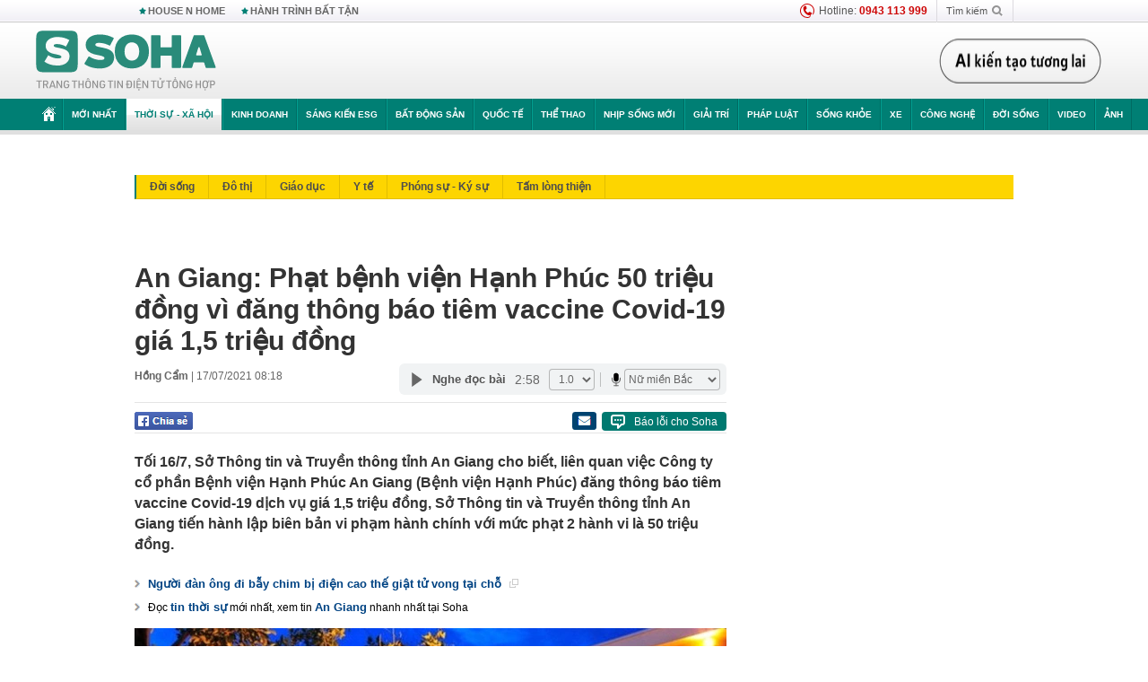

--- FILE ---
content_type: text/html; charset=utf-8
request_url: https://soha.vn/ajax-box-detail-bottom-19810009.htm
body_size: 6337
content:
<div class="box-hot-and-focus">
    <!--siteid198:highestviewnews:zoneid19810009hour48-->
            <div class="border_bottom"></div>
        <div style="clear: both"></div>
        <div class="clearfix">
            <div class="boxSameZone" id="boxSameZone" data-marked-zoneid="soha_detail_samecategory">
                <div class="box-sm-top">
                    <b>ĐANG HOT</b>
                    <div id="search-place" class="clearfix">
    <label>Xem theo ngày</label>
    <select class="sDay">
        <option selected="selected" value="0">Ngày</option>
        <option value="1">1</option>
        <option value="2">2</option>
        <option value="3">3</option>
        <option value="4">4</option>
        <option value="5">5</option>
        <option value="6">6</option>
        <option value="7">7</option>
        <option value="8">8</option>
        <option value="9">9</option>
        <option value="10">10</option>
        <option value="11">11</option>
        <option value="12">12</option>
        <option value="13">13</option>
        <option value="14">14</option>
        <option value="15">15</option>
        <option value="16">16</option>
        <option value="17">17</option>
        <option value="18">18</option>
        <option value="19">19</option>
        <option value="20">20</option>
        <option value="21">21</option>
        <option value="22">22</option>
        <option value="23">23</option>
        <option value="24">24</option>
        <option value="25">25</option>
        <option value="26">26</option>
        <option value="27">27</option>
        <option value="28">28</option>
        <option value="29">29</option>
        <option value="30">30</option>
        <option value="31">31</option>
    </select>
    <select class="sMonth">
        <option value="0">Tháng</option>
        <option value="1">Tháng 1</option>
        <option value="2">Tháng 2</option>
        <option value="3">Tháng 3</option>
        <option value="4">Tháng 4</option>
        <option value="5">Tháng 5</option>
        <option value="6">Tháng 6</option>
        <option value="7">Tháng 7</option>
        <option value="8">Tháng 8</option>
        <option value="9">Tháng 9</option>
        <option value="10">Tháng 10</option>
        <option value="11">Tháng 11</option>
        <option value="12">Tháng 12</option>
    </select>
    <select class="sYear">
        <option value="0">Năm</option>
                                            <option value="2026" selected="selected">2026</option>
            
                                    <option value="2025">2025</option>
            
                                    <option value="2024">2024</option>
            
                                    <option value="2023">2023</option>
            
                                    <option value="2022">2022</option>
            
                                    <option value="2021">2021</option>
            
                                    <option value="2020">2020</option>
            
            </select>
    <button type="button">XEM</button>
</div>
<script>
    (runinit = window.runinit || []).push(function () {
        var sDay = 21; $(".sDay").val(sDay);
        var sMonth = 01 ; $(".sMonth").val(sMonth);
        var sYear = 2026; $(".sYear").val(sYear);

        $('#search-place button').click(function (e) {
            var day = $('#search-place .sDay').val() + '';
            var month = $('#search-place .sMonth').val() + '';
            var year = $('#search-place .sYear').val() + '';

            if (day == '0' || month == '0' || year == '0') {
                alert('Bạn cần nhập ngày tháng cần xem. Hãy thử lại');
                return;
            }

            try {
                var re = /^(\d{1,2})\/(\d{1,2})\/(\d{4})$/;
                var dateInput = day + '/' + month + '/' + year;

                var minYear = 1902;
                var maxYear = (new Date()).getFullYear();

                if (regs = dateInput.match(re)) {
                    if (regs[1] < 1 || regs[1] > 31) {
                        alert("Giá trị ngày không đúng: " + regs[1]);
                        return;
                    }
                    else if (regs[2] < 1 || regs[2] > 12) {
                        alert("Giá trị tháng không đúng: " + regs[2]);
                        return;
                    }
                    else if (regs[3] < minYear || regs[3] > maxYear) {
                        alert("Giá trị năm không đúng: " + regs[3] + " - phải nằm trong khoảng " + minYear + " và " + maxYear);
                        return;
                    }

                    // check leap year

                    switch (month) {
                        case "4":
                        case "6":
                        case "9":
                        case "11":
                            if (day > 30) {
                                alert('Không tồn tại ngày: "' + day + '/' + month + '/' + year + '". Hãy thử lại');
                                return;
                            }
                            break;
                        case "2":
                            var isLeapYear = parseFloat(year) % 4 == 0;

                            if (day > (isLeapYear ? 29 : 28)) {
                                alert('Không tồn tại ngày: "' + day + '/' + month + '/' + year + '". Hãy thử lại');
                                return;
                            }
                            break;
                    }
                }
                else {
                    alert('Không tồn tại ngày: "' + day + '/' + month + '/' + year + '". Hãy thử lại');
                    return;
                }

                // date time OK

                var cUrl = '/' + $("#hdZoneUrl").val() + '/' + day + '-' + month + '-' + year + '.htm';

                location.href = cUrl;
            }
            catch (e) {
                alert('Không tồn tại ngày: "' + day + '/' + month + '/' + year + '". Hãy thử lại');
            }
        });
    });

</script>
                </div>
                <div class="kscli-list">
                    <div class="box-category" data-layout="29" data-cd-key="siteid198:highestviewnews:zoneid19810009hour48" data-cd-top="6">
                        <div class="box-category-middle ">
                                                            <div class="box-category-item   "         data-id="198260120185423302"
                    >
                    <a class="box-category-link-with-avatar img-resize show-popup inited-timeline-popup " href="/nong-thong-bao-tat-ca-nguoi-tham-gia-giao-thong-o-ha-noi-tu-21-gio-hom-nay-198260120185423302.htm"
                title="Nóng: Thông báo tất cả người tham gia giao thông ở Hà Nội từ 21 giờ hôm nay" data-id="198260120185423302" data-popup-url="/nong-thong-bao-tat-ca-nguoi-tham-gia-giao-thong-o-ha-noi-tu-21-gio-hom-nay-198260120185423302.htm"  data-type="0">
                                    <img data-type="avatar" 
                        src="https://sohanews.sohacdn.com/zoom/206_219/160588918557773824/2026/1/20/avatar1768909910719-1768909911363241568891-177-0-1077-1440-crop-17689100389431818475822.jpg "
                        alt="Nóng: Thông báo tất cả người tham gia giao thông ở Hà Nội từ 21 giờ hôm nay"
                        loading=lazy
                        class="box-category-avatar">
                                                </a>
                <div class="box-category-content">
                        <h3 class="box-category-title-text ">
                <a data-type="0" data-type="title" data-linktype="newsdetail" data-id="198260120185423302"
                    class="box-category-link-title show-popup inited-timeline-popup "
                    data-newstype="0" href="/nong-thong-bao-tat-ca-nguoi-tham-gia-giao-thong-o-ha-noi-tu-21-gio-hom-nay-198260120185423302.htm" data-popup-url="/nong-thong-bao-tat-ca-nguoi-tham-gia-giao-thong-o-ha-noi-tu-21-gio-hom-nay-198260120185423302.htm"
                    title="Nóng: Thông báo tất cả người tham gia giao thông ở Hà Nội từ 21 giờ hôm nay" >Nóng: Thông báo tất cả người tham gia giao thông ở Hà Nội từ 21 giờ hôm nay</a>
                </h3>

                                    
                                            <!-- <span class="box-category-time time-ago" title="2026-01-20T19:21:00">2026-01-20T19:21:00</span> -->
                                                            </div>
            </div>
                                                            <div class="box-category-item   "         data-id="198260119164627044"
                    >
                    <a class="box-category-link-with-avatar img-resize show-popup inited-timeline-popup " href="/tin-gio-mua-dong-bac-moi-nhat-sau-ngay-mai-thoi-tiet-mien-bac-thay-doi-hoan-toan-198260119164627044.htm"
                title="Tin gió mùa Đông Bắc mới nhất: Sau ngày mai, thời tiết miền Bắc thay đổi hoàn toàn" data-id="198260119164627044" data-popup-url="/tin-gio-mua-dong-bac-moi-nhat-sau-ngay-mai-thoi-tiet-mien-bac-thay-doi-hoan-toan-198260119164627044.htm"  data-type="0">
                                    <img data-type="avatar" 
                        src="https://sohanews.sohacdn.com/zoom/206_219/160588918557773824/2026/1/19/1642291914-anh-8-1734341841471555559017-1734350403416-17343504046172092365882-1768814519292120339420-1768815474882428088321-38-0-788-1200-crop-17688154799111323068387.jpg "
                        alt="Tin gió mùa Đông Bắc mới nhất: Sau ngày mai, thời tiết miền Bắc thay đổi hoàn toàn"
                        loading=lazy
                        class="box-category-avatar">
                                                </a>
                <div class="box-category-content">
                        <h3 class="box-category-title-text ">
                <a data-type="0" data-type="title" data-linktype="newsdetail" data-id="198260119164627044"
                    class="box-category-link-title show-popup inited-timeline-popup "
                    data-newstype="0" href="/tin-gio-mua-dong-bac-moi-nhat-sau-ngay-mai-thoi-tiet-mien-bac-thay-doi-hoan-toan-198260119164627044.htm" data-popup-url="/tin-gio-mua-dong-bac-moi-nhat-sau-ngay-mai-thoi-tiet-mien-bac-thay-doi-hoan-toan-198260119164627044.htm"
                    title="Tin gió mùa Đông Bắc mới nhất: Sau ngày mai, thời tiết miền Bắc thay đổi hoàn toàn" >Tin gió mùa Đông Bắc mới nhất: Sau ngày mai, thời tiết miền Bắc thay đổi hoàn toàn</a>
                </h3>

                                    
                                            <!-- <span class="box-category-time time-ago" title="2026-01-19T17:30:00">2026-01-19T17:30:00</span> -->
                                                            </div>
            </div>
                                                            <div class="box-category-item   "         data-id="198260120170501739"
                    >
                    <a class="box-category-link-with-avatar img-resize show-popup inited-timeline-popup " href="/tin-khong-khi-lanh-moi-nhat-tu-mai-nhieu-noi-co-mua-to-ret-dam-tro-lai-198260120170501739.htm"
                title="Tin không khí lạnh mới nhất: Từ mai, nhiều nơi có mưa to, rét đậm trở lại" data-id="198260120170501739" data-popup-url="/tin-khong-khi-lanh-moi-nhat-tu-mai-nhieu-noi-co-mua-to-ret-dam-tro-lai-198260120170501739.htm"  data-type="0">
                                    <img data-type="avatar" 
                        src="https://sohanews.sohacdn.com/zoom/206_219/160588918557773824/2026/1/20/xh-1768898863183321623570-0-13-600-973-crop-1768903295922957840298.jpg "
                        alt="Tin không khí lạnh mới nhất: Từ mai, nhiều nơi có mưa to, rét đậm trở lại"
                        loading=lazy
                        class="box-category-avatar">
                                                </a>
                <div class="box-category-content">
                        <h3 class="box-category-title-text ">
                <a data-type="0" data-type="title" data-linktype="newsdetail" data-id="198260120170501739"
                    class="box-category-link-title show-popup inited-timeline-popup "
                    data-newstype="0" href="/tin-khong-khi-lanh-moi-nhat-tu-mai-nhieu-noi-co-mua-to-ret-dam-tro-lai-198260120170501739.htm" data-popup-url="/tin-khong-khi-lanh-moi-nhat-tu-mai-nhieu-noi-co-mua-to-ret-dam-tro-lai-198260120170501739.htm"
                    title="Tin không khí lạnh mới nhất: Từ mai, nhiều nơi có mưa to, rét đậm trở lại" >Tin không khí lạnh mới nhất: Từ mai, nhiều nơi có mưa to, rét đậm trở lại</a>
                </h3>

                                    
                                            <!-- <span class="box-category-time time-ago" title="2026-01-20T17:15:00">2026-01-20T17:15:00</span> -->
                                                            </div>
            </div>
                                                            <div class="box-category-item   "         data-id="198260119134132436"
                    >
                    <a class="box-category-link-with-avatar img-resize show-popup inited-timeline-popup " href="/doan-chu-tich-dai-hoi-xiv-cua-dang-gom-16-uy-vien-bo-chinh-tri-198260119134132436.htm"
                title="Đoàn Chủ tịch Đại hội XIV của Đảng gồm 16 Ủy viên Bộ Chính trị" data-id="198260119134132436" data-popup-url="/doan-chu-tich-dai-hoi-xiv-cua-dang-gom-16-uy-vien-bo-chinh-tri-198260119134132436.htm"  data-type="0">
                                    <img data-type="avatar" 
                        src="https://sohanews.sohacdn.com/zoom/206_219/160588918557773824/2026/1/19/avatar1768804835914-1768804836410829075918.jpg "
                        alt="Đoàn Chủ tịch Đại hội XIV của Đảng gồm 16 Ủy viên Bộ Chính trị"
                        loading=lazy
                        class="box-category-avatar">
                                                </a>
                <div class="box-category-content">
                        <h3 class="box-category-title-text ">
                <a data-type="0" data-type="title" data-linktype="newsdetail" data-id="198260119134132436"
                    class="box-category-link-title show-popup inited-timeline-popup "
                    data-newstype="0" href="/doan-chu-tich-dai-hoi-xiv-cua-dang-gom-16-uy-vien-bo-chinh-tri-198260119134132436.htm" data-popup-url="/doan-chu-tich-dai-hoi-xiv-cua-dang-gom-16-uy-vien-bo-chinh-tri-198260119134132436.htm"
                    title="Đoàn Chủ tịch Đại hội XIV của Đảng gồm 16 Ủy viên Bộ Chính trị" >Đoàn Chủ tịch Đại hội XIV của Đảng gồm 16 Ủy viên Bộ Chính trị</a>
                </h3>

                                    
                                            <!-- <span class="box-category-time time-ago" title="2026-01-19T13:41:32">2026-01-19T13:41:32</span> -->
                                                            </div>
            </div>
                                                            <div class="box-category-item   "         data-id="198260120073502828"
                    >
                    <a class="box-category-link-with-avatar img-resize  " href="/danh-sach-phat-nguoi-trong-24-gio-qua-cac-chu-o-to-xe-may-nhanh-chong-nop-phat-theo-nghi-dinh-168-198260120073502828.htm"
                title="Danh sách phạt nguội trong 24 giờ qua, các chủ ô tô, xe máy nhanh chóng nộp phạt theo Nghị định 168" data-id="198260120073502828" data-popup-url="/danh-sach-phat-nguoi-trong-24-gio-qua-cac-chu-o-to-xe-may-nhanh-chong-nop-phat-theo-nghi-dinh-168-198260120073502828.htm"  data-type="16">
                                    <img data-type="avatar" 
                        src="https://sohanews.sohacdn.com/zoom/206_219/160588918557773824/2026/1/20/avatar1768869038253-1768869038827421589102-0-68-419-738-crop-1768869288671871657078.jpg "
                        alt="Danh sách phạt nguội trong 24 giờ qua, các chủ ô tô, xe máy nhanh chóng nộp phạt theo Nghị định 168"
                        loading=lazy
                        class="box-category-avatar">
                                                </a>
                <div class="box-category-content">
                        <h3 class="box-category-title-text ">
                <a data-type="16" data-type="title" data-linktype="newsdetail" data-id="198260120073502828"
                    class="box-category-link-title  "
                    data-newstype="0" href="/danh-sach-phat-nguoi-trong-24-gio-qua-cac-chu-o-to-xe-may-nhanh-chong-nop-phat-theo-nghi-dinh-168-198260120073502828.htm" data-popup-url="/danh-sach-phat-nguoi-trong-24-gio-qua-cac-chu-o-to-xe-may-nhanh-chong-nop-phat-theo-nghi-dinh-168-198260120073502828.htm"
                    title="Danh sách phạt nguội trong 24 giờ qua, các chủ ô tô, xe máy nhanh chóng nộp phạt theo Nghị định 168" >Danh sách phạt nguội trong 24 giờ qua, các chủ ô tô, xe máy nhanh chóng nộp phạt theo Nghị định 168</a>
                </h3>

                                    
                                            <!-- <span class="box-category-time time-ago" title="2026-01-20T08:02:00">2026-01-20T08:02:00</span> -->
                                                            </div>
            </div>
                                                            <div class="box-category-item   "         data-id="198260120101347192"
                    >
                    <a class="box-category-link-with-avatar img-resize show-popup inited-timeline-popup " href="/dai-hoi-xiv-cua-dang-quyet-dinh-van-menh-cua-dan-toc-trong-nhieu-thap-nien-toi-198260120101347192.htm"
                title="Đại hội XIV của Đảng quyết định vận mệnh của dân tộc trong nhiều thập niên tới" data-id="198260120101347192" data-popup-url="/dai-hoi-xiv-cua-dang-quyet-dinh-van-menh-cua-dan-toc-trong-nhieu-thap-nien-toi-198260120101347192.htm"  data-type="0">
                                    <img data-type="avatar" 
                        src="https://sohanews.sohacdn.com/zoom/206_219/160588918557773824/2026/1/20/avatar1768878740741-17688787413491034501313.jpg "
                        alt="Đại hội XIV của Đảng quyết định vận mệnh của dân tộc trong nhiều thập niên tới"
                        loading=lazy
                        class="box-category-avatar">
                                                </a>
                <div class="box-category-content">
                        <h3 class="box-category-title-text ">
                <a data-type="0" data-type="title" data-linktype="newsdetail" data-id="198260120101347192"
                    class="box-category-link-title show-popup inited-timeline-popup "
                    data-newstype="0" href="/dai-hoi-xiv-cua-dang-quyet-dinh-van-menh-cua-dan-toc-trong-nhieu-thap-nien-toi-198260120101347192.htm" data-popup-url="/dai-hoi-xiv-cua-dang-quyet-dinh-van-menh-cua-dan-toc-trong-nhieu-thap-nien-toi-198260120101347192.htm"
                    title="Đại hội XIV của Đảng quyết định vận mệnh của dân tộc trong nhiều thập niên tới" >Đại hội XIV của Đảng quyết định vận mệnh của dân tộc trong nhiều thập niên tới</a>
                </h3>

                                    
                                            <!-- <span class="box-category-time time-ago" title="2026-01-20T10:57:00">2026-01-20T10:57:00</span> -->
                                                            </div>
            </div>
                                                        <div class="box-category-item">
                                <div id="admzone500318"></div>
    <script>
        if (pageSettings.allow3rd) admicroAD.unit.push(function () { admicroAD.show('admzone500318') });
    </script>

                            </div>
                        </div>
                    </div>
                </div>
            </div>
        </div>
                <div class="border_bottom"></div>
        <div style="clear: both"></div>
        <div class="clearfix por">
            <div class="kds-hot-daily fl" id="soha_tinnoibat" data-marked-zoneid="soha_detail_tinnoibat">
                <p class="kds-title mt-40">TIN NỔI BẬT SOHA</p>
                <div class="knd-wrapperv2 clearfix tinnoibatdetailtotal">
                    <div class="box-category" data-layout="100" data-cd-key="siteid198:newsposition:zoneid0type1;siteid198:newsinzonefullisonhome:zone0" data-cd-top="6">
                        <div class="box-category-middle" id="TinNoiBatDetail">
                                                            <div class="box-category-item   "         data-id="198260121052943003"
                    >
                    <a class="box-category-link-with-avatar img-resize show-popup inited-timeline-popup " href="/u23-viet-nam-bi-u23-trung-quoc-diem-huyet-hlv-troussier-da-dung-198260121052943003.htm"
                title="U23 Việt Nam bị U23 Trung Quốc “điểm huyệt”: HLV Troussier đã đúng" data-id="198260121052943003" data-popup-url="/u23-viet-nam-bi-u23-trung-quoc-diem-huyet-hlv-troussier-da-dung-198260121052943003.htm"  data-type="0">
                                    <img data-type="avatar" 
                        src="https://sohanews.sohacdn.com/zoom/157_99/160588918557773824/2026/1/20/avatar1768947987561-1768947988284813050271-83-0-1333-2000-crop-1768948061982404671924.jpg "
                        alt="U23 Việt Nam bị U23 Trung Quốc “điểm huyệt”: HLV Troussier đã đúng"
                        loading=lazy
                        class="box-category-avatar">
                                                </a>
                <div class="box-category-content">
                        <h3 class="box-category-title-text ">
                <a data-type="0" data-type="title" data-linktype="newsdetail" data-id="198260121052943003"
                    class="box-category-link-title show-popup inited-timeline-popup "
                    data-newstype="0" href="/u23-viet-nam-bi-u23-trung-quoc-diem-huyet-hlv-troussier-da-dung-198260121052943003.htm" data-popup-url="/u23-viet-nam-bi-u23-trung-quoc-diem-huyet-hlv-troussier-da-dung-198260121052943003.htm"
                    title="U23 Việt Nam bị U23 Trung Quốc “điểm huyệt”: HLV Troussier đã đúng" >U23 Việt Nam bị U23 Trung Quốc “điểm huyệt”: HLV Troussier đã đúng</a>
                </h3>

                                    
                                            <!-- <span class="box-category-time " title="21/01/2026 08:00:00">21/01/2026 08:00</span> -->
                                                            </div>
            </div>
                                                            <div class="box-category-item   "         data-id="198260121104031855"
                    >
                    <a class="box-category-link-with-avatar img-resize show-popup inited-timeline-popup " href="/gia-vang-o-viet-nam-dot-ngot-tang-manh-but-toc-tien-sat-moc-ky-luc-chua-tung-co-trong-lich-su-198260121104031855.htm"
                title="Giá vàng ở Việt Nam đột ngột tăng mạnh, bứt tốc tiến sát mốc kỷ lục chưa từng có trong lịch sử" data-id="198260121104031855" data-popup-url="/gia-vang-o-viet-nam-dot-ngot-tang-manh-but-toc-tien-sat-moc-ky-luc-chua-tung-co-trong-lich-su-198260121104031855.htm"  data-type="0">
                                    <img data-type="avatar" 
                        src="https://sohanews.sohacdn.com/zoom/157_99/160588918557773824/2026/1/21/avatar1768966630813-17689666313021452407627.jpg "
                        alt="Giá vàng ở Việt Nam đột ngột tăng mạnh, bứt tốc tiến sát mốc kỷ lục chưa từng có trong lịch sử"
                        loading=lazy
                        class="box-category-avatar">
                                                </a>
                <div class="box-category-content">
                        <h3 class="box-category-title-text ">
                <a data-type="0" data-type="title" data-linktype="newsdetail" data-id="198260121104031855"
                    class="box-category-link-title show-popup inited-timeline-popup "
                    data-newstype="0" href="/gia-vang-o-viet-nam-dot-ngot-tang-manh-but-toc-tien-sat-moc-ky-luc-chua-tung-co-trong-lich-su-198260121104031855.htm" data-popup-url="/gia-vang-o-viet-nam-dot-ngot-tang-manh-but-toc-tien-sat-moc-ky-luc-chua-tung-co-trong-lich-su-198260121104031855.htm"
                    title="Giá vàng ở Việt Nam đột ngột tăng mạnh, bứt tốc tiến sát mốc kỷ lục chưa từng có trong lịch sử" >Giá vàng ở Việt Nam đột ngột tăng mạnh, bứt tốc tiến sát mốc kỷ lục chưa từng có trong lịch sử</a>
                </h3>

                                    
                                            <!-- <span class="box-category-time " title="21/01/2026 11:00:29">21/01/2026 11:29</span> -->
                                                            </div>
            </div>
                                                            <div class="box-category-item   "         data-id="19826012108280978"
                    >
                    <a class="box-category-link-with-avatar img-resize show-popup inited-timeline-popup " href="/bao-trung-quoc-that-dang-kinh-ngac-khi-u23-trung-quoc-thang-viet-nam-3-0-19826012108280978.htm"
                title="Báo Trung Quốc: “Thật đáng kinh ngạc khi U23 Trung Quốc thắng Việt Nam 3-0”" data-id="19826012108280978" data-popup-url="/bao-trung-quoc-that-dang-kinh-ngac-khi-u23-trung-quoc-thang-viet-nam-3-0-19826012108280978.htm"  data-type="0">
                                    <img data-type="avatar" 
                        src="https://sohanews.sohacdn.com/zoom/157_99/160588918557773824/2026/1/21/avatar1768958834965-1768958835823979145443.jpg "
                        alt="Báo Trung Quốc: “Thật đáng kinh ngạc khi U23 Trung Quốc thắng Việt Nam 3-0”"
                        loading=lazy
                        class="box-category-avatar">
                                                </a>
                <div class="box-category-content">
                        <h3 class="box-category-title-text ">
                <a data-type="0" data-type="title" data-linktype="newsdetail" data-id="19826012108280978"
                    class="box-category-link-title show-popup inited-timeline-popup "
                    data-newstype="0" href="/bao-trung-quoc-that-dang-kinh-ngac-khi-u23-trung-quoc-thang-viet-nam-3-0-19826012108280978.htm" data-popup-url="/bao-trung-quoc-that-dang-kinh-ngac-khi-u23-trung-quoc-thang-viet-nam-3-0-19826012108280978.htm"
                    title="Báo Trung Quốc: “Thật đáng kinh ngạc khi U23 Trung Quốc thắng Việt Nam 3-0”" >Báo Trung Quốc: “Thật đáng kinh ngạc khi U23 Trung Quốc thắng Việt Nam 3-0”</a>
                </h3>

                                    
                                            <!-- <span class="box-category-time " title="21/01/2026 09:00:30">21/01/2026 09:30</span> -->
                                                            </div>
            </div>
                                                            <div class="box-category-item   "         data-id="198260121104832116"
                    >
                    <a class="box-category-link-with-avatar img-resize show-popup inited-timeline-popup " href="/kham-xet-bat-nu-ke-toan-truong-nguyen-thi-thanh-phuong-sn-1978-198260121104832116.htm"
                title="Khám xét, bắt nữ kế toán trưởng Nguyễn Thị Thanh Phượng SN 1978" data-id="198260121104832116" data-popup-url="/kham-xet-bat-nu-ke-toan-truong-nguyen-thi-thanh-phuong-sn-1978-198260121104832116.htm"  data-type="0">
                                    <img data-type="avatar" 
                        src="https://sohanews.sohacdn.com/zoom/157_99/160588918557773824/2026/1/21/avatar1768967127287-17689671277801888122390-222-125-394-400-crop-176896728315879000879.jpg "
                        alt="Khám xét, bắt nữ kế toán trưởng Nguyễn Thị Thanh Phượng SN 1978"
                        loading=lazy
                        class="box-category-avatar">
                                                </a>
                <div class="box-category-content">
                        <h3 class="box-category-title-text ">
                <a data-type="0" data-type="title" data-linktype="newsdetail" data-id="198260121104832116"
                    class="box-category-link-title show-popup inited-timeline-popup "
                    data-newstype="0" href="/kham-xet-bat-nu-ke-toan-truong-nguyen-thi-thanh-phuong-sn-1978-198260121104832116.htm" data-popup-url="/kham-xet-bat-nu-ke-toan-truong-nguyen-thi-thanh-phuong-sn-1978-198260121104832116.htm"
                    title="Khám xét, bắt nữ kế toán trưởng Nguyễn Thị Thanh Phượng SN 1978" >Khám xét, bắt nữ kế toán trưởng Nguyễn Thị Thanh Phượng SN 1978</a>
                </h3>

                                    
                                            <!-- <span class="box-category-time " title="21/01/2026 11:00:43">21/01/2026 11:43</span> -->
                                                            </div>
            </div>
                                                            <div class="box-category-item   "         data-id="198260121104919818"
                    >
                    <a class="box-category-link-with-avatar img-resize show-popup inited-timeline-popup " href="/mot-ung-cu-vien-gia-nhap-eu-tuyen-bo-chinh-thuc-se-khong-con-la-thanh-vien-cua-khoi-do-nga-dan-dau-198260121104919818.htm"
                title="Một ứng cử viên gia nhập EU tuyên bố &#039;chính thức sẽ không còn là thành viên&#039; của khối do Nga dẫn dầu" data-id="198260121104919818" data-popup-url="/mot-ung-cu-vien-gia-nhap-eu-tuyen-bo-chinh-thuc-se-khong-con-la-thanh-vien-cua-khoi-do-nga-dan-dau-198260121104919818.htm"  data-type="0">
                                    <img data-type="avatar" 
                        src="https://sohanews.sohacdn.com/zoom/157_99/160588918557773824/2026/1/21/avatar1768967200687-17689672013802108579759-0-0-595-952-crop-17689672980211243389986.jpg "
                        alt="Một ứng cử viên gia nhập EU tuyên bố &#039;chính thức sẽ không còn là thành viên&#039; của khối do Nga dẫn dầu"
                        loading=lazy
                        class="box-category-avatar">
                                                </a>
                <div class="box-category-content">
                        <h3 class="box-category-title-text ">
                <a data-type="0" data-type="title" data-linktype="newsdetail" data-id="198260121104919818"
                    class="box-category-link-title show-popup inited-timeline-popup "
                    data-newstype="0" href="/mot-ung-cu-vien-gia-nhap-eu-tuyen-bo-chinh-thuc-se-khong-con-la-thanh-vien-cua-khoi-do-nga-dan-dau-198260121104919818.htm" data-popup-url="/mot-ung-cu-vien-gia-nhap-eu-tuyen-bo-chinh-thuc-se-khong-con-la-thanh-vien-cua-khoi-do-nga-dan-dau-198260121104919818.htm"
                    title="Một ứng cử viên gia nhập EU tuyên bố &#039;chính thức sẽ không còn là thành viên&#039; của khối do Nga dẫn dầu" >Một ứng cử viên gia nhập EU tuyên bố &#039;chính thức sẽ không còn là thành viên&#039; của khối do Nga dẫn dầu</a>
                </h3>

                                    
                                            <!-- <span class="box-category-time " title="21/01/2026 11:00:40">21/01/2026 11:40</span> -->
                                                            </div>
            </div>
                                                            <div class="box-category-item   "         data-id="198260121090951505"
                    >
                    <a class="box-category-link-with-avatar img-resize show-popup inited-timeline-popup " href="/mat-hang-cua-viet-nam-nam-trong-top-10-the-gioi-loat-quoc-gia-lon-me-dam-co-noi-tang-nhap-khau-7551-198260121090951505.htm"
                title="Mặt hàng của Việt Nam nằm trong top 10 thế giới, loạt quốc gia lớn mê đắm, có nơi tăng nhập khẩu 7.551%" data-id="198260121090951505" data-popup-url="/mat-hang-cua-viet-nam-nam-trong-top-10-the-gioi-loat-quoc-gia-lon-me-dam-co-noi-tang-nhap-khau-7551-198260121090951505.htm"  data-type="0">
                                    <img data-type="avatar" 
                        src="https://sohanews.sohacdn.com/zoom/157_99/160588918557773824/2026/1/21/avatar1768961335514-17689613367651188118160.jpeg "
                        alt="Mặt hàng của Việt Nam nằm trong top 10 thế giới, loạt quốc gia lớn mê đắm, có nơi tăng nhập khẩu 7.551%"
                        loading=lazy
                        class="box-category-avatar">
                                                </a>
                <div class="box-category-content">
                        <h3 class="box-category-title-text ">
                <a data-type="0" data-type="title" data-linktype="newsdetail" data-id="198260121090951505"
                    class="box-category-link-title show-popup inited-timeline-popup "
                    data-newstype="0" href="/mat-hang-cua-viet-nam-nam-trong-top-10-the-gioi-loat-quoc-gia-lon-me-dam-co-noi-tang-nhap-khau-7551-198260121090951505.htm" data-popup-url="/mat-hang-cua-viet-nam-nam-trong-top-10-the-gioi-loat-quoc-gia-lon-me-dam-co-noi-tang-nhap-khau-7551-198260121090951505.htm"
                    title="Mặt hàng của Việt Nam nằm trong top 10 thế giới, loạt quốc gia lớn mê đắm, có nơi tăng nhập khẩu 7.551%" >Mặt hàng của Việt Nam nằm trong top 10 thế giới, loạt quốc gia lớn mê đắm, có nơi tăng nhập khẩu 7.551%</a>
                </h3>

                                    
                                            <!-- <span class="box-category-time " title="21/01/2026 09:00:30">21/01/2026 09:30</span> -->
                                                            </div>
            </div>
                                                            <div class="box-category-item   "         data-id="198260121120306574"
                    >
                    <a class="box-category-link-with-avatar img-resize show-popup inited-timeline-popup " href="/nguon-goc-ao-mu-grab-duoc-hai-doi-tuong-su-dung-trong-cuop-ngan-hang-o-gia-lai-198260121120306574.htm"
                title="Nguồn gốc áo, mũ Grab được hai đối tượng sử dụng trong cướp ngân hàng ở Gia Lai" data-id="198260121120306574" data-popup-url="/nguon-goc-ao-mu-grab-duoc-hai-doi-tuong-su-dung-trong-cuop-ngan-hang-o-gia-lai-198260121120306574.htm"  data-type="0">
                                    <video autoplay="true" muted loop playsinline
                        class="lozad-video box-category-avatar "
                        poster="https://sohanews.sohacdn.com/zoom/157_99/160588918557773824/2026/1/21/avatar1768971585348-17689715860691392157491-15-0-240-360-crop-1768971653067171588639.gif.png" alt="Nguồn gốc áo, mũ Grab được hai đối tượng sử dụng trong cướp ngân hàng ở Gia Lai"
                        data-src="https://sohanews.sohacdn.com/160588918557773824/2026/1/21/avatar1768971585348-17689715860691392157491-15-0-240-360-crop-1768971653067171588639.gif.mp4"
                        type="video/mp4">
                    </video>
                            </a>
                <div class="box-category-content">
                        <h3 class="box-category-title-text ">
                <a data-type="0" data-type="title" data-linktype="newsdetail" data-id="198260121120306574"
                    class="box-category-link-title show-popup inited-timeline-popup "
                    data-newstype="0" href="/nguon-goc-ao-mu-grab-duoc-hai-doi-tuong-su-dung-trong-cuop-ngan-hang-o-gia-lai-198260121120306574.htm" data-popup-url="/nguon-goc-ao-mu-grab-duoc-hai-doi-tuong-su-dung-trong-cuop-ngan-hang-o-gia-lai-198260121120306574.htm"
                    title="Nguồn gốc áo, mũ Grab được hai đối tượng sử dụng trong cướp ngân hàng ở Gia Lai" >Nguồn gốc áo, mũ Grab được hai đối tượng sử dụng trong cướp ngân hàng ở Gia Lai</a>
                </h3>

                                    
                                            <!-- <span class="box-category-time " title="21/01/2026 12:00:38">21/01/2026 12:38</span> -->
                                                            </div>
            </div>
                                                            <div class="box-category-item   "         data-id="198260121101306203"
                    >
                    <a class="box-category-link-with-avatar img-resize show-popup inited-timeline-popup " href="/phat-hien-doi-quan-thep-am-tham-cho-100-tan-hang-di-chuyen-sat-nhau-hoat-dong-xuyen-dem-198260121101306203.htm"
                title="Phát hiện &quot;đội quân thép&quot; âm thầm chở 100 tấn hàng, di chuyển sát nhau, hoạt động xuyên đêm" data-id="198260121101306203" data-popup-url="/phat-hien-doi-quan-thep-am-tham-cho-100-tan-hang-di-chuyen-sat-nhau-hoat-dong-xuyen-dem-198260121101306203.htm"  data-type="0">
                                    <img data-type="avatar" 
                        src="https://sohanews.sohacdn.com/zoom/157_99/160588918557773824/2026/1/21/screenshot-2026-01-18-at-232931-1768785948149-17687859485132066938575-17689640548481686265880-48-0-1248-1920-crop-17689640593792132776551.png "
                        alt="Phát hiện &quot;đội quân thép&quot; âm thầm chở 100 tấn hàng, di chuyển sát nhau, hoạt động xuyên đêm"
                        loading=lazy
                        class="box-category-avatar">
                                                </a>
                <div class="box-category-content">
                        <h3 class="box-category-title-text ">
                <a data-type="0" data-type="title" data-linktype="newsdetail" data-id="198260121101306203"
                    class="box-category-link-title show-popup inited-timeline-popup "
                    data-newstype="0" href="/phat-hien-doi-quan-thep-am-tham-cho-100-tan-hang-di-chuyen-sat-nhau-hoat-dong-xuyen-dem-198260121101306203.htm" data-popup-url="/phat-hien-doi-quan-thep-am-tham-cho-100-tan-hang-di-chuyen-sat-nhau-hoat-dong-xuyen-dem-198260121101306203.htm"
                    title="Phát hiện &quot;đội quân thép&quot; âm thầm chở 100 tấn hàng, di chuyển sát nhau, hoạt động xuyên đêm" >Phát hiện &quot;đội quân thép&quot; âm thầm chở 100 tấn hàng, di chuyển sát nhau, hoạt động xuyên đêm</a>
                </h3>

                                    
                                            <!-- <span class="box-category-time " title="21/01/2026 11:00:37">21/01/2026 11:37</span> -->
                                                            </div>
            </div>
                                                    </div>
                    </div>
                </div>
            </div>
        </div>
    </div>


<!--u: 21/01/2026 13:41:52 -->

--- FILE ---
content_type: text/html; charset=utf-8
request_url: https://soha.vn/ajax-tag-redirect-20210717081507741.htm
body_size: 1087
content:
<div class="hidden">
                                    <ul class="related-news" data-slottype="relatednews" id="tag-direct-not-new-relation">
                <li>
                    <p>
                        Đọc <a title="tin thời sự" href="https://soha.vn/thoi-su.htm">tin thời sự</a> mới nhất, xem tin <a title="An Giang" href="/an-giang.html">An Giang</a> nhanh nhất tại Soha<i class="ls-1"></i>
                    </p>
                </li>
            </ul>
            
                                        <li id="tag-direct-has-new-relation">
                    <p>
                        Đọc <a title="tin thời sự" href="https://soha.vn/thoi-su.htm">tin thời sự</a> mới nhất, xem tin <a title="An Giang" href="/an-giang.html">An Giang</a> nhanh nhất tại Soha<i class="ls-1"></i>
                    </p>
                </li>
            
                                        <div id="tag-redirect-detail-bottom">
                <b class="mgb8">Đọc <a title="tin tức mới nhất" href="/">tin tức mới nhất</a>, xem tin <a title="thời sự" href="/thoi-su.htm">thời sự</a> nóng tại Soha.</b>
                </div>
                    
                                                        </div>


<script>
    (runinit = window.runinit || []).push(function () {
        if($('#relationnews .related-news li').length){
            if ($('#tag-direct-has-new-relation').length > 0) {
                $('#insert-tag-redirect-new-relation').append( jQuery("#tag-direct-has-new-relation").detach());
            }
        }else {
            if ($('#tag-direct-not-new-relation').length > 0) {
                jQuery("#tag-direct-not-new-relation").detach().insertBefore('#insert-tag-redirect-new-relation');
            }
        }

        if ($('#tag-redirect-detail-bottom').length > 0) {
            jQuery("#tag-redirect-detail-bottom").detach().insertBefore('#insert-tag-redirect-detail-bottom');
        }
        if ($('#tag-redirect-defaul').length > 0) {
            jQuery("#tag-redirect-defaul").detach().insertBefore('#insert-tag-defaul');
        }
    });
</script>


--- FILE ---
content_type: text/html; charset=utf-8
request_url: https://soha.vn/ajax-load-box-in-readmore.htm
body_size: 6092
content:
<div class="hidden">
            <div id="new-focus-home-2">
                            <div class="box-category-item type-2" data-cd-key="siteid198:newsposition:zoneid0type1;siteid198:newsinzonefullisonhome:zone0">
                    <a class="box-category-link-with-avatar img-resize" href="/gia-vang-o-viet-nam-dot-ngot-tang-manh-but-toc-tien-sat-moc-ky-luc-chua-tung-co-trong-lich-su-198260121104031855.htm" title="Giá vàng ở Việt Nam đột ngột tăng mạnh, bứt tốc tiến sát mốc kỷ lục chưa từng có trong lịch sử" data-id="198260121104031855" data-newstype="data-newstype">
                        <img data-type="avatar" src="https://sohanews.sohacdn.com/zoom/660_413/160588918557773824/2026/1/21/avatar1768966630813-17689666313021452407627.jpg" alt="Giá vàng ở Việt Nam đột ngột tăng mạnh, bứt tốc tiến sát mốc kỷ lục chưa từng có trong lịch sử" class="box-category-avatar" loading="lazy">
                    </a>
                    <div class="box-category-content">
                        <h3 class="box-category-title-text">
                            <a data-type="title" data-linktype="newsdetail" class="box-category-link-title" data-newstype="data-newstype" href="/gia-vang-o-viet-nam-dot-ngot-tang-manh-but-toc-tien-sat-moc-ky-luc-chua-tung-co-trong-lich-su-198260121104031855.htm" title="Giá vàng ở Việt Nam đột ngột tăng mạnh, bứt tốc tiến sát mốc kỷ lục chưa từng có trong lịch sử">Giá vàng ở Việt Nam đột ngột tăng mạnh, bứt tốc tiến sát mốc kỷ lục chưa từng có trong lịch sử</a>
                        </h3>
                    </div>
                    <div class="hidden">
                        
                                <div class="box-category-item type-3" data-cd-key="siteid198:highestviewnews:zoneid0hour24" id="box-dbl" data-marked-zoneid="soha_detail_duocquantam">
                                    <div id="boxSocial" class="slide-list timelineslide-contain  relative">
                                        <h3 class="title-slide">Đang được quan tâm</h3>

                                        <div class="swiper  pdb30">
                                            <div class="swiper-wrapper">
                                                                                                    <div class="swiper-slide">
                                                        <div class="box-sub-item">
                                                            <a class="box-category-link-with-avatar img-resize" href="/my-trung-quoc-co-the-gioi-hon-bat-cu-thu-gi-chu-rieng-thu-nay-phai-goi-nga-mot-tieng-ba-chu-the-gioi-198260120153931605.htm" title="Mỹ, Trung Quốc có thể giỏi hơn bất cứ thứ gì chứ riêng thứ này chắc phải gọi Nga một tiếng: “Bá chủ thế giới”" data-id="198260120153931605" data-newstype="data-newstype">
                                                                <img data-type="avatar" src="https://sohanews.sohacdn.com/zoom/260_163/160588918557773824/2026/1/20/avatar1768898016517-1768898017127928201336-8-0-461-725-crop-17688981108331233161548.jpg" alt="Mỹ, Trung Quốc có thể giỏi hơn bất cứ thứ gì chứ riêng thứ này chắc phải gọi Nga một tiếng: “Bá chủ thế giới”" class="box-category-avatar" loading="lazy">
                                                            </a>
                                                            <div class="box-category-content">
                                                                <h3 class="box-category-title-text">
                                                                    <a data-type="title" data-linktype="newsdetail" class="box-category-link-title" data-newstype="data-newstype" href="/my-trung-quoc-co-the-gioi-hon-bat-cu-thu-gi-chu-rieng-thu-nay-phai-goi-nga-mot-tieng-ba-chu-the-gioi-198260120153931605.htm" title="Mỹ, Trung Quốc có thể giỏi hơn bất cứ thứ gì chứ riêng thứ này chắc phải gọi Nga một tiếng: “Bá chủ thế giới”">Mỹ, Trung Quốc có thể giỏi hơn bất cứ thứ gì chứ riêng thứ này chắc phải gọi Nga một tiếng: “Bá chủ thế giới”</a>
                                                                </h3>
                                                            </div>
                                                        </div>
                                                    </div>
                                                                                                    <div class="swiper-slide">
                                                        <div class="box-sub-item">
                                                            <a class="box-category-link-with-avatar img-resize" href="/bien-o-ukraine-tong-tu-lenh-syrsky-ra-tuyen-bo-khan-bo-3-hat-nhan-nga-xuat-kich-dong-ho-dem-nguoc-bat-dau-198260120135948531.htm" title="Biến ở Ukraine, Tổng tư lệnh Syrsky ra tuyên bố khẩn – Bộ 3 hạt nhân Nga xuất kích, đồng hồ đếm ngược bắt đầu" data-id="198260120135948531" data-newstype="data-newstype">
                                                                <img data-type="avatar" src="https://sohanews.sohacdn.com/zoom/260_163/160588918557773824/2026/1/20/avatar1768892140597-17688921411342019751897-0-0-513-820-crop-1768892284089145047876.gif" alt="Biến ở Ukraine, Tổng tư lệnh Syrsky ra tuyên bố khẩn – Bộ 3 hạt nhân Nga xuất kích, đồng hồ đếm ngược bắt đầu" class="box-category-avatar" loading="lazy">
                                                            </a>
                                                            <div class="box-category-content">
                                                                <h3 class="box-category-title-text">
                                                                    <a data-type="title" data-linktype="newsdetail" class="box-category-link-title" data-newstype="data-newstype" href="/bien-o-ukraine-tong-tu-lenh-syrsky-ra-tuyen-bo-khan-bo-3-hat-nhan-nga-xuat-kich-dong-ho-dem-nguoc-bat-dau-198260120135948531.htm" title="Biến ở Ukraine, Tổng tư lệnh Syrsky ra tuyên bố khẩn – Bộ 3 hạt nhân Nga xuất kích, đồng hồ đếm ngược bắt đầu">Biến ở Ukraine, Tổng tư lệnh Syrsky ra tuyên bố khẩn – Bộ 3 hạt nhân Nga xuất kích, đồng hồ đếm ngược bắt đầu</a>
                                                                </h3>
                                                            </div>
                                                        </div>
                                                    </div>
                                                                                                    <div class="swiper-slide">
                                                        <div class="box-sub-item">
                                                            <a class="box-category-link-with-avatar img-resize" href="/hlv-kim-sang-sik-nhan-tin-kem-vui-198260120150427664.htm" title="HLV Kim Sang-sik nhận tin kém vui" data-id="198260120150427664" data-newstype="data-newstype">
                                                                <img data-type="avatar" src="https://sohanews.sohacdn.com/zoom/260_163/160588918557773824/2026/1/20/avatar1768896193016-17688961936531953426942-75-0-730-1048-crop-176889619955022127174.jpg" alt="HLV Kim Sang-sik nhận tin kém vui" class="box-category-avatar" loading="lazy">
                                                            </a>
                                                            <div class="box-category-content">
                                                                <h3 class="box-category-title-text">
                                                                    <a data-type="title" data-linktype="newsdetail" class="box-category-link-title" data-newstype="data-newstype" href="/hlv-kim-sang-sik-nhan-tin-kem-vui-198260120150427664.htm" title="HLV Kim Sang-sik nhận tin kém vui">HLV Kim Sang-sik nhận tin kém vui</a>
                                                                </h3>
                                                            </div>
                                                        </div>
                                                    </div>
                                                                                                    <div class="swiper-slide">
                                                        <div class="box-sub-item">
                                                            <a class="box-category-link-with-avatar img-resize" href="/dien-bien-tran-dau-u23-viet-nam-vs-u23-trung-quoc-hlv-kim-sang-sik-tai-hien-ky-tich-thuong-chau-198260120163539067.htm" title="U23 Việt Nam chia tay giấc mơ vô địch" data-id="198260120163539067" data-newstype="data-newstype">
                                                                <img data-type="avatar" src="https://sohanews.sohacdn.com/zoom/260_163/160588918557773824/2026/1/20/z7451506573434de0fe6a1b2e6eb7e5967fa8152da5743-1768925416933227458593-0-0-691-1106-crop-17689265117862011432351.jpg" alt="U23 Việt Nam chia tay giấc mơ vô địch" class="box-category-avatar" loading="lazy">
                                                            </a>
                                                            <div class="box-category-content">
                                                                <h3 class="box-category-title-text">
                                                                    <a data-type="title" data-linktype="newsdetail" class="box-category-link-title" data-newstype="data-newstype" href="/dien-bien-tran-dau-u23-viet-nam-vs-u23-trung-quoc-hlv-kim-sang-sik-tai-hien-ky-tich-thuong-chau-198260120163539067.htm" title="U23 Việt Nam chia tay giấc mơ vô địch">U23 Việt Nam chia tay giấc mơ vô địch</a>
                                                                </h3>
                                                            </div>
                                                        </div>
                                                    </div>
                                                                                                    <div class="swiper-slide">
                                                        <div class="box-sub-item">
                                                            <a class="box-category-link-with-avatar img-resize" href="/thu-mon-tan-truong-ap-luc-lon-the-nay-neu-u23-viet-nam-co-sai-sot-hay-nhe-nhang-voi-ho-198260120132204212.htm" title="Thủ môn Tấn Trường: &quot;Áp lực lớn thế này, nếu U23 Việt Nam có sai sót, hãy nhẹ nhàng với họ&quot;" data-id="198260120132204212" data-newstype="data-newstype">
                                                                <img data-type="avatar" src="https://sohanews.sohacdn.com/zoom/260_163/160588918557773824/2026/1/20/avatar1768889817424-1768889818204196326707-66-14-501-710-crop-17688899372821973621619.jpg" alt="Thủ môn Tấn Trường: &quot;Áp lực lớn thế này, nếu U23 Việt Nam có sai sót, hãy nhẹ nhàng với họ&quot;" class="box-category-avatar" loading="lazy">
                                                            </a>
                                                            <div class="box-category-content">
                                                                <h3 class="box-category-title-text">
                                                                    <a data-type="title" data-linktype="newsdetail" class="box-category-link-title" data-newstype="data-newstype" href="/thu-mon-tan-truong-ap-luc-lon-the-nay-neu-u23-viet-nam-co-sai-sot-hay-nhe-nhang-voi-ho-198260120132204212.htm" title="Thủ môn Tấn Trường: &quot;Áp lực lớn thế này, nếu U23 Việt Nam có sai sót, hãy nhẹ nhàng với họ&quot;">Thủ môn Tấn Trường: &quot;Áp lực lớn thế này, nếu U23 Việt Nam có sai sót, hãy nhẹ nhàng với họ&quot;</a>
                                                                </h3>
                                                            </div>
                                                        </div>
                                                    </div>
                                                                                                    <div class="swiper-slide">
                                                        <div class="box-sub-item">
                                                            <a class="box-category-link-with-avatar img-resize" href="/hlv-kim-sang-sik-noi-loi-buon-ba-ly-giai-nguyen-nhan-u23-viet-nam-guc-nga-truoc-u23-trung-quoc-19826012102160322.htm" title="HLV Kim Sang-sik nói lời buồn bã, lý giải nguyên nhân U23 Việt Nam gục ngã trước U23 Trung Quốc" data-id="19826012102160322" data-newstype="data-newstype">
                                                                <img data-type="avatar" src="https://sohanews.sohacdn.com/zoom/260_163/160588918557773824/2026/1/20/avatar1768936426551-17689364279811977826986-87-716-512-1396-crop-17689364606411940402723.jpg" alt="HLV Kim Sang-sik nói lời buồn bã, lý giải nguyên nhân U23 Việt Nam gục ngã trước U23 Trung Quốc" class="box-category-avatar" loading="lazy">
                                                            </a>
                                                            <div class="box-category-content">
                                                                <h3 class="box-category-title-text">
                                                                    <a data-type="title" data-linktype="newsdetail" class="box-category-link-title" data-newstype="data-newstype" href="/hlv-kim-sang-sik-noi-loi-buon-ba-ly-giai-nguyen-nhan-u23-viet-nam-guc-nga-truoc-u23-trung-quoc-19826012102160322.htm" title="HLV Kim Sang-sik nói lời buồn bã, lý giải nguyên nhân U23 Việt Nam gục ngã trước U23 Trung Quốc">HLV Kim Sang-sik nói lời buồn bã, lý giải nguyên nhân U23 Việt Nam gục ngã trước U23 Trung Quốc</a>
                                                                </h3>
                                                            </div>
                                                        </div>
                                                    </div>
                                                                                                    <div class="swiper-slide">
                                                        <div class="box-sub-item">
                                                            <a class="box-category-link-with-avatar img-resize" href="/mat-trung-ve-thep-u23-viet-nam-tan-mong-chau-a-sau-tham-kich-truoc-u23-trung-quoc-198260121003824981.htm" title="Mất trung vệ thép, U23 Việt Nam tan mộng châu Á sau thảm kịch trước U23 Trung Quốc" data-id="198260121003824981" data-newstype="data-newstype">
                                                                <img data-type="avatar" src="https://sohanews.sohacdn.com/zoom/260_163/160588918557773824/2026/1/20/avatar1768930662146-1768930662665394322223.jpg" alt="Mất trung vệ thép, U23 Việt Nam tan mộng châu Á sau thảm kịch trước U23 Trung Quốc" class="box-category-avatar" loading="lazy">
                                                            </a>
                                                            <div class="box-category-content">
                                                                <h3 class="box-category-title-text">
                                                                    <a data-type="title" data-linktype="newsdetail" class="box-category-link-title" data-newstype="data-newstype" href="/mat-trung-ve-thep-u23-viet-nam-tan-mong-chau-a-sau-tham-kich-truoc-u23-trung-quoc-198260121003824981.htm" title="Mất trung vệ thép, U23 Việt Nam tan mộng châu Á sau thảm kịch trước U23 Trung Quốc">Mất trung vệ thép, U23 Việt Nam tan mộng châu Á sau thảm kịch trước U23 Trung Quốc</a>
                                                                </h3>
                                                            </div>
                                                        </div>
                                                    </div>
                                                                                                    <div class="swiper-slide">
                                                        <div class="box-sub-item">
                                                            <a class="box-category-link-with-avatar img-resize" href="/loi-khai-cua-phung-tien-cao-nghi-pham-sat-hai-nguoi-me-vui-lap-be-gai-o-lao-cai-198260120125749938.htm" title="Lời khai của Phùng Tiến Cao - nghi phạm sát hại người mẹ, vùi lấp bé gái ở Lào Cai" data-id="198260120125749938" data-newstype="data-newstype">
                                                                <img data-type="avatar" src="https://sohanews.sohacdn.com/zoom/260_163/160588918557773824/2026/1/20/thiet-ke-chua-co-ten-14-17688869066271566097924-0-0-404-646-crop-17688874024831619156772.png" alt="Lời khai của Phùng Tiến Cao - nghi phạm sát hại người mẹ, vùi lấp bé gái ở Lào Cai" class="box-category-avatar" loading="lazy">
                                                            </a>
                                                            <div class="box-category-content">
                                                                <h3 class="box-category-title-text">
                                                                    <a data-type="title" data-linktype="newsdetail" class="box-category-link-title" data-newstype="data-newstype" href="/loi-khai-cua-phung-tien-cao-nghi-pham-sat-hai-nguoi-me-vui-lap-be-gai-o-lao-cai-198260120125749938.htm" title="Lời khai của Phùng Tiến Cao - nghi phạm sát hại người mẹ, vùi lấp bé gái ở Lào Cai">Lời khai của Phùng Tiến Cao - nghi phạm sát hại người mẹ, vùi lấp bé gái ở Lào Cai</a>
                                                                </h3>
                                                            </div>
                                                        </div>
                                                    </div>
                                                                                                    <div class="swiper-slide">
                                                        <div class="box-sub-item">
                                                            <a class="box-category-link-with-avatar img-resize" href="/dien-vien-hong-dang-doi-nghe-198260120193704519.htm" title="Diễn viên Hồng Đăng đổi nghề" data-id="198260120193704519" data-newstype="data-newstype">
                                                                <img data-type="avatar" src="https://sohanews.sohacdn.com/zoom/260_163/160588918557773824/2026/1/20/avatar1768912567534-1768912568297933672465.png" alt="Diễn viên Hồng Đăng đổi nghề" class="box-category-avatar" loading="lazy">
                                                            </a>
                                                            <div class="box-category-content">
                                                                <h3 class="box-category-title-text">
                                                                    <a data-type="title" data-linktype="newsdetail" class="box-category-link-title" data-newstype="data-newstype" href="/dien-vien-hong-dang-doi-nghe-198260120193704519.htm" title="Diễn viên Hồng Đăng đổi nghề">Diễn viên Hồng Đăng đổi nghề</a>
                                                                </h3>
                                                            </div>
                                                        </div>
                                                    </div>
                                                                                                    <div class="swiper-slide">
                                                        <div class="box-sub-item">
                                                            <a class="box-category-link-with-avatar img-resize" href="/nga-ban-ha-himars-danh-sap-158-so-chi-huy-kiev-tt-putin-im-lang-bat-thuong-chuyen-gia-vao-cuoc-ly-giai-198260120220003099.htm" title="Nổ tung HIMARS! Nga đánh sập 158 sở chỉ huy Kiev – TT Putin im lặng bất thường, chuyên gia vào cuộc lý giải" data-id="198260120220003099" data-newstype="data-newstype">
                                                                <img data-type="avatar" src="https://sohanews.sohacdn.com/zoom/260_163/160588918557773824/2026/1/20/nga34-1768921102265866850075-0-24-450-744-crop-1768921108495260664735.gif" alt="Nổ tung HIMARS! Nga đánh sập 158 sở chỉ huy Kiev – TT Putin im lặng bất thường, chuyên gia vào cuộc lý giải" class="box-category-avatar" loading="lazy">
                                                            </a>
                                                            <div class="box-category-content">
                                                                <h3 class="box-category-title-text">
                                                                    <a data-type="title" data-linktype="newsdetail" class="box-category-link-title" data-newstype="data-newstype" href="/nga-ban-ha-himars-danh-sap-158-so-chi-huy-kiev-tt-putin-im-lang-bat-thuong-chuyen-gia-vao-cuoc-ly-giai-198260120220003099.htm" title="Nổ tung HIMARS! Nga đánh sập 158 sở chỉ huy Kiev – TT Putin im lặng bất thường, chuyên gia vào cuộc lý giải">Nổ tung HIMARS! Nga đánh sập 158 sở chỉ huy Kiev – TT Putin im lặng bất thường, chuyên gia vào cuộc lý giải</a>
                                                                </h3>
                                                            </div>
                                                        </div>
                                                    </div>
                                                
                                            </div>
                                            <div class="swiper-button-next"><a rel="nofollow" href="javascript:;;">&nbsp;</a></div>
                                            <div class="swiper-button-prev"><a rel="nofollow" href="javascript:;;">&nbsp;</a></div>
                                            <div class="swiper-pagination"></div>
                                        </div>
                                    </div>
                                </div>
                                            </div>
                </div>
                    </div>
    
    <div id="box-su-kien">
        <div  class="box-category-item type-3 tlboxThread" id="box-sk" >
                            <div  class=" other-event slide-list timelineslide-contain slide6-contain relative hidden" data-cd-key="siteid198:objectembedbox:zoneid0typeid15">
                    <h3 class="title-slide">
                        <a href="/su-kien/dai-hoi-dang-toan-quoc-lan-thu-xiv-6864.htm" title="Đại hội Đảng toàn quốc lần thứ XIV">
                    <span>
                        <i class="fa fa-angle-double-right">
                        </i> Sự kiện:
                    </span>Đại hội Đảng toàn quốc lần thứ XIV
                        </a>
                        <span class="bSKH"></span>
                    </h3>
                    <div class="swiper  pdb30">
                        <div class="swiper-wrapper">
                                                            <div class="swiper-slide">
                                    <div class="box-sub-item">
                                        <a class="box-category-link-with-avatar img-resize" href="/tinh-dang-tinh-nhan-dan-hoa-quyen-la-coi-re-lam-nen-suc-manh-uy-tin-cua-quoc-hoi-198260121121359927.htm" title="Tính Đảng, tính Nhân dân hòa quyện là cội rễ làm nên sức mạnh, uy tín của Quốc hội" data-id="198260121121359927" data-newstype="data-newstype">
                                            <img data-type="avatar" src="https://sohanews.sohacdn.com/zoom/260_163/160588918557773824/2026/1/21/avatar1768972348643-1768972349110807031984.webp" alt="Tính Đảng, tính Nhân dân hòa quyện là cội rễ làm nên sức mạnh, uy tín của Quốc hội" class="box-category-avatar" loading="lazy">
                                        </a>
                                        <div class="box-category-content">
                                            <h3 class="box-category-title-text">
                                                <a data-type="title" data-linktype="newsdetail" class="box-category-link-title" data-newstype="data-newstype" href="/tinh-dang-tinh-nhan-dan-hoa-quyen-la-coi-re-lam-nen-suc-manh-uy-tin-cua-quoc-hoi-198260121121359927.htm" title="Tính Đảng, tính Nhân dân hòa quyện là cội rễ làm nên sức mạnh, uy tín của Quốc hội">Tính Đảng, tính Nhân dân hòa quyện là cội rễ làm nên sức mạnh, uy tín của Quốc hội</a>
                                            </h3>
                                        </div>
                                    </div>
                                </div>
                                                            <div class="swiper-slide">
                                    <div class="box-sub-item">
                                        <a class="box-category-link-with-avatar img-resize" href="/can-bo-phai-lay-danh-du-la-dieu-thieng-lieng-nhat-lay-hieu-qua-phuc-vu-nhan-dan-lam-gia-tri-cot-loi-198260121105555497.htm" title="Cán bộ phải lấy danh dự là điều thiêng liêng nhất, lấy hiệu quả phục vụ Nhân dân làm giá trị cốt lõi" data-id="198260121105555497" data-newstype="data-newstype">
                                            <img data-type="avatar" src="https://sohanews.sohacdn.com/zoom/260_163/160588918557773824/2026/1/21/avatar1768967622567-1768967622887763553658.jpg" alt="Cán bộ phải lấy danh dự là điều thiêng liêng nhất, lấy hiệu quả phục vụ Nhân dân làm giá trị cốt lõi" class="box-category-avatar" loading="lazy">
                                        </a>
                                        <div class="box-category-content">
                                            <h3 class="box-category-title-text">
                                                <a data-type="title" data-linktype="newsdetail" class="box-category-link-title" data-newstype="data-newstype" href="/can-bo-phai-lay-danh-du-la-dieu-thieng-lieng-nhat-lay-hieu-qua-phuc-vu-nhan-dan-lam-gia-tri-cot-loi-198260121105555497.htm" title="Cán bộ phải lấy danh dự là điều thiêng liêng nhất, lấy hiệu quả phục vụ Nhân dân làm giá trị cốt lõi">Cán bộ phải lấy danh dự là điều thiêng liêng nhất, lấy hiệu quả phục vụ Nhân dân làm giá trị cốt lõi</a>
                                            </h3>
                                        </div>
                                    </div>
                                </div>
                                                            <div class="swiper-slide">
                                    <div class="box-sub-item">
                                        <a class="box-category-link-with-avatar img-resize" href="/dai-hoi-xiv-cua-dang-giai-phap-chien-luoc-de-dam-bao-tang-truong-hai-con-so-198260121105329743.htm" title="Đại hội XIV của Đảng: Giải pháp chiến lược để đảm bảo tăng trưởng hai con số" data-id="198260121105329743" data-newstype="data-newstype">
                                            <img data-type="avatar" src="https://sohanews.sohacdn.com/zoom/260_163/160588918557773824/2026/1/21/avatar1768967562462-176896756292778944967.jpg" alt="Đại hội XIV của Đảng: Giải pháp chiến lược để đảm bảo tăng trưởng hai con số" class="box-category-avatar" loading="lazy">
                                        </a>
                                        <div class="box-category-content">
                                            <h3 class="box-category-title-text">
                                                <a data-type="title" data-linktype="newsdetail" class="box-category-link-title" data-newstype="data-newstype" href="/dai-hoi-xiv-cua-dang-giai-phap-chien-luoc-de-dam-bao-tang-truong-hai-con-so-198260121105329743.htm" title="Đại hội XIV của Đảng: Giải pháp chiến lược để đảm bảo tăng trưởng hai con số">Đại hội XIV của Đảng: Giải pháp chiến lược để đảm bảo tăng trưởng hai con số</a>
                                            </h3>
                                        </div>
                                    </div>
                                </div>
                                                            <div class="swiper-slide">
                                    <div class="box-sub-item">
                                        <a class="box-category-link-with-avatar img-resize" href="/nong-thong-bao-tat-ca-nguoi-tham-gia-giao-thong-o-ha-noi-tu-21-gio-hom-nay-198260120185423302.htm" title="Nóng: Thông báo tất cả người tham gia giao thông ở Hà Nội từ 21 giờ hôm nay" data-id="198260120185423302" data-newstype="data-newstype">
                                            <img data-type="avatar" src="https://sohanews.sohacdn.com/zoom/260_163/160588918557773824/2026/1/20/avatar1768909910719-1768909911363241568891-177-0-1077-1440-crop-17689100389431818475822.jpg" alt="Nóng: Thông báo tất cả người tham gia giao thông ở Hà Nội từ 21 giờ hôm nay" class="box-category-avatar" loading="lazy">
                                        </a>
                                        <div class="box-category-content">
                                            <h3 class="box-category-title-text">
                                                <a data-type="title" data-linktype="newsdetail" class="box-category-link-title" data-newstype="data-newstype" href="/nong-thong-bao-tat-ca-nguoi-tham-gia-giao-thong-o-ha-noi-tu-21-gio-hom-nay-198260120185423302.htm" title="Nóng: Thông báo tất cả người tham gia giao thông ở Hà Nội từ 21 giờ hôm nay">Nóng: Thông báo tất cả người tham gia giao thông ở Hà Nội từ 21 giờ hôm nay</a>
                                            </h3>
                                        </div>
                                    </div>
                                </div>
                                                            <div class="swiper-slide">
                                    <div class="box-sub-item">
                                        <a class="box-category-link-with-avatar img-resize" href="/dai-bieu-lam-viec-tai-doan-thao-luan-cac-van-kien-dai-hoi-dang-xiv-198260120183232365.htm" title="Đại biểu làm việc tại Đoàn, thảo luận các văn kiện Đại hội Đảng XIV" data-id="198260120183232365" data-newstype="data-newstype">
                                            <img data-type="avatar" src="https://sohanews.sohacdn.com/zoom/260_163/160588918557773824/2026/1/20/avatar1768908685819-1768908686222326114806.png" alt="Đại biểu làm việc tại Đoàn, thảo luận các văn kiện Đại hội Đảng XIV" class="box-category-avatar" loading="lazy">
                                        </a>
                                        <div class="box-category-content">
                                            <h3 class="box-category-title-text">
                                                <a data-type="title" data-linktype="newsdetail" class="box-category-link-title" data-newstype="data-newstype" href="/dai-bieu-lam-viec-tai-doan-thao-luan-cac-van-kien-dai-hoi-dang-xiv-198260120183232365.htm" title="Đại biểu làm việc tại Đoàn, thảo luận các văn kiện Đại hội Đảng XIV">Đại biểu làm việc tại Đoàn, thảo luận các văn kiện Đại hội Đảng XIV</a>
                                            </h3>
                                        </div>
                                    </div>
                                </div>
                                                            <div class="swiper-slide">
                                    <div class="box-sub-item">
                                        <a class="box-category-link-with-avatar img-resize" href="/toan-van-dien-van-khai-mac-cua-chu-tich-nuoc-tai-dai-hoi-xiv-cua-dang-198260120112355427.htm" title="Toàn văn diễn văn khai mạc của Chủ tịch nước tại Đại hội XIV của Đảng" data-id="198260120112355427" data-newstype="data-newstype">
                                            <img data-type="avatar" src="https://sohanews.sohacdn.com/zoom/260_163/160588918557773824/2026/1/20/avatar1768882978806-1768882979180850069973.png" alt="Toàn văn diễn văn khai mạc của Chủ tịch nước tại Đại hội XIV của Đảng" class="box-category-avatar" loading="lazy">
                                        </a>
                                        <div class="box-category-content">
                                            <h3 class="box-category-title-text">
                                                <a data-type="title" data-linktype="newsdetail" class="box-category-link-title" data-newstype="data-newstype" href="/toan-van-dien-van-khai-mac-cua-chu-tich-nuoc-tai-dai-hoi-xiv-cua-dang-198260120112355427.htm" title="Toàn văn diễn văn khai mạc của Chủ tịch nước tại Đại hội XIV của Đảng">Toàn văn diễn văn khai mạc của Chủ tịch nước tại Đại hội XIV của Đảng</a>
                                            </h3>
                                        </div>
                                    </div>
                                </div>
                                                            <div class="swiper-slide">
                                    <div class="box-sub-item">
                                        <a class="box-category-link-with-avatar img-resize" href="/dai-hoi-xiv-cua-dang-quyet-dinh-van-menh-cua-dan-toc-trong-nhieu-thap-nien-toi-198260120101347192.htm" title="Đại hội XIV của Đảng quyết định vận mệnh của dân tộc trong nhiều thập niên tới" data-id="198260120101347192" data-newstype="data-newstype">
                                            <img data-type="avatar" src="https://sohanews.sohacdn.com/zoom/260_163/160588918557773824/2026/1/20/avatar1768878740741-17688787413491034501313.jpg" alt="Đại hội XIV của Đảng quyết định vận mệnh của dân tộc trong nhiều thập niên tới" class="box-category-avatar" loading="lazy">
                                        </a>
                                        <div class="box-category-content">
                                            <h3 class="box-category-title-text">
                                                <a data-type="title" data-linktype="newsdetail" class="box-category-link-title" data-newstype="data-newstype" href="/dai-hoi-xiv-cua-dang-quyet-dinh-van-menh-cua-dan-toc-trong-nhieu-thap-nien-toi-198260120101347192.htm" title="Đại hội XIV của Đảng quyết định vận mệnh của dân tộc trong nhiều thập niên tới">Đại hội XIV của Đảng quyết định vận mệnh của dân tộc trong nhiều thập niên tới</a>
                                            </h3>
                                        </div>
                                    </div>
                                </div>
                                                            <div class="swiper-slide">
                                    <div class="box-sub-item">
                                        <a class="box-category-link-with-avatar img-resize" href="/lanh-dao-nguyen-lanh-dao-dang-nha-nuoc-du-dai-hoi-xiv-cua-dang-198260120101509812.htm" title="Lãnh đạo, nguyên lãnh đạo Đảng, Nhà nước dự Đại hội XIV của Đảng" data-id="198260120101509812" data-newstype="data-newstype">
                                            <img data-type="avatar" src="https://sohanews.sohacdn.com/zoom/260_163/160588918557773824/2026/1/20/avatar1768878839683-176887884095835485791.jpg" alt="Lãnh đạo, nguyên lãnh đạo Đảng, Nhà nước dự Đại hội XIV của Đảng" class="box-category-avatar" loading="lazy">
                                        </a>
                                        <div class="box-category-content">
                                            <h3 class="box-category-title-text">
                                                <a data-type="title" data-linktype="newsdetail" class="box-category-link-title" data-newstype="data-newstype" href="/lanh-dao-nguyen-lanh-dao-dang-nha-nuoc-du-dai-hoi-xiv-cua-dang-198260120101509812.htm" title="Lãnh đạo, nguyên lãnh đạo Đảng, Nhà nước dự Đại hội XIV của Đảng">Lãnh đạo, nguyên lãnh đạo Đảng, Nhà nước dự Đại hội XIV của Đảng</a>
                                            </h3>
                                        </div>
                                    </div>
                                </div>
                                                            <div class="swiper-slide">
                                    <div class="box-sub-item">
                                        <a class="box-category-link-with-avatar img-resize" href="/toan-van-phat-bieu-cua-tong-bi-thu-to-lam-tai-phien-khai-mac-dai-hoi-xiv-cua-dang-198260120101209789.htm" title="Toàn văn phát biểu của Tổng Bí thư Tô Lâm tại phiên khai mạc Đại hội XIV của Đảng" data-id="198260120101209789" data-newstype="data-newstype">
                                            <img data-type="avatar" src="https://sohanews.sohacdn.com/zoom/260_163/160588918557773824/2026/1/20/avatar1768878623504-1768878624121451530113.jpg" alt="Toàn văn phát biểu của Tổng Bí thư Tô Lâm tại phiên khai mạc Đại hội XIV của Đảng" class="box-category-avatar" loading="lazy">
                                        </a>
                                        <div class="box-category-content">
                                            <h3 class="box-category-title-text">
                                                <a data-type="title" data-linktype="newsdetail" class="box-category-link-title" data-newstype="data-newstype" href="/toan-van-phat-bieu-cua-tong-bi-thu-to-lam-tai-phien-khai-mac-dai-hoi-xiv-cua-dang-198260120101209789.htm" title="Toàn văn phát biểu của Tổng Bí thư Tô Lâm tại phiên khai mạc Đại hội XIV của Đảng">Toàn văn phát biểu của Tổng Bí thư Tô Lâm tại phiên khai mạc Đại hội XIV của Đảng</a>
                                            </h3>
                                        </div>
                                    </div>
                                </div>
                                                            <div class="swiper-slide">
                                    <div class="box-sub-item">
                                        <a class="box-category-link-with-avatar img-resize" href="/khai-mac-dai-hoi-xiv-diem-khoi-dau-ky-nguyen-phat-trien-vi-hanh-phuc-nhan-dan-19826012007463759.htm" title="Khai mạc Đại hội XIV: Điểm khởi đầu kỷ nguyên phát triển vì hạnh phúc Nhân dân" data-id="19826012007463759" data-newstype="data-newstype">
                                            <img data-type="avatar" src="https://sohanews.sohacdn.com/zoom/260_163/160588918557773824/2026/1/20/avatar1768869922305-17688699225741773360308.jpg" alt="Khai mạc Đại hội XIV: Điểm khởi đầu kỷ nguyên phát triển vì hạnh phúc Nhân dân" class="box-category-avatar" loading="lazy">
                                        </a>
                                        <div class="box-category-content">
                                            <h3 class="box-category-title-text">
                                                <a data-type="title" data-linktype="newsdetail" class="box-category-link-title" data-newstype="data-newstype" href="/khai-mac-dai-hoi-xiv-diem-khoi-dau-ky-nguyen-phat-trien-vi-hanh-phuc-nhan-dan-19826012007463759.htm" title="Khai mạc Đại hội XIV: Điểm khởi đầu kỷ nguyên phát triển vì hạnh phúc Nhân dân">Khai mạc Đại hội XIV: Điểm khởi đầu kỷ nguyên phát triển vì hạnh phúc Nhân dân</a>
                                            </h3>
                                        </div>
                                    </div>
                                </div>
                                                    </div>
                        <div class="swiper-button-next"><a rel="nofollow" href="javascript:;;">&nbsp;</a></div>
                        <div class="swiper-button-prev"><a rel="nofollow" href="javascript:;;">&nbsp;</a></div>
                        <div class="swiper-pagination"></div>
                    </div>
                </div>
                                        <div id="slThreadAndNew" class="slide-list timelineslide-contain  relative" data-cd-key="siteid198:objectembedbox:zoneid0typeid13">
                    <span class="bSKH"></span>
                    <div class="swiper  pdb30">
                        <div class="swiper-wrapper">
                                                                                                <div class="swiper-slide">
                                        <div class="tnSk"><a href="/su-kien/my-tan-cong-venezuela-6863.htm" title="Mỹ tấn công Venezuela"># Mỹ tấn công Venezuela <i></i></a></div>
                                        <div class="box-sub-item">
                                            <a class="box-category-link-with-avatar img-resize" href="/ong-trump-muon-den-tham-venezuela-198260115203245373.htm" title="Ông Trump muốn đến thăm Venezuela" data-id="198260115203245373" data-newstype="data-newstype">
                                                <img data-type="avatar" src="https://sohanews.sohacdn.com/zoom/260_163/160588918557773824/2026/1/15/avatar1768483896821-17684838976671686997300.jpg" alt="Ông Trump muốn đến thăm Venezuela" class="box-category-avatar" loading="lazy">
                                            </a>
                                            <div class="box-category-content">
                                                <h3 class="box-category-title-text">
                                                    <a data-type="title" data-linktype="newsdetail" class="box-category-link-title" data-newstype="data-newstype" href="/ong-trump-muon-den-tham-venezuela-198260115203245373.htm" title="Ông Trump muốn đến thăm Venezuela">Ông Trump muốn đến thăm Venezuela</a>
                                                </h3>
                                            </div>
                                        </div>
                                    </div>
                                                                                                                                <div class="swiper-slide">
                                        <div class="tnSk"><a href="/su-kien/san-vat-viet-nam-6807.htm" title="Sản vật Việt Nam "># Sản vật Việt Nam  <i></i></a></div>
                                        <div class="box-sub-item">
                                            <a class="box-category-link-with-avatar img-resize" href="/lua-viet-lam-nen-ky-tich-tai-cuba-nhap-khau-gao-xuong-muc-thap-ky-luc-198260119150830365.htm" title="Lúa Việt làm nên kỳ tích tại Cuba, nhập khẩu gạo xuống mức thấp kỷ lục" data-id="198260119150830365" data-newstype="data-newstype">
                                                <img data-type="avatar" src="https://sohanews.sohacdn.com/zoom/260_163/160588918557773824/2026/1/20/avatar1768874960352-17688749611651908119784.jpg" alt="Lúa Việt làm nên kỳ tích tại Cuba, nhập khẩu gạo xuống mức thấp kỷ lục" class="box-category-avatar" loading="lazy">
                                            </a>
                                            <div class="box-category-content">
                                                <h3 class="box-category-title-text">
                                                    <a data-type="title" data-linktype="newsdetail" class="box-category-link-title" data-newstype="data-newstype" href="/lua-viet-lam-nen-ky-tich-tai-cuba-nhap-khau-gao-xuong-muc-thap-ky-luc-198260119150830365.htm" title="Lúa Việt làm nên kỳ tích tại Cuba, nhập khẩu gạo xuống mức thấp kỷ lục">Lúa Việt làm nên kỳ tích tại Cuba, nhập khẩu gạo xuống mức thấp kỷ lục</a>
                                                </h3>
                                            </div>
                                        </div>
                                    </div>
                                                                                    </div>
                        <div class="swiper-button-next"><a rel="nofollow" href="javascript:;;">&nbsp;</a></div>
                        <div class="swiper-button-prev"><a rel="nofollow" href="javascript:;;">&nbsp;</a></div>
                        <div class="swiper-pagination"></div>
                    </div>
                </div>
                    </div>
    </div>



</div>
<!--u: 21/01/2026 13:42:34 -->